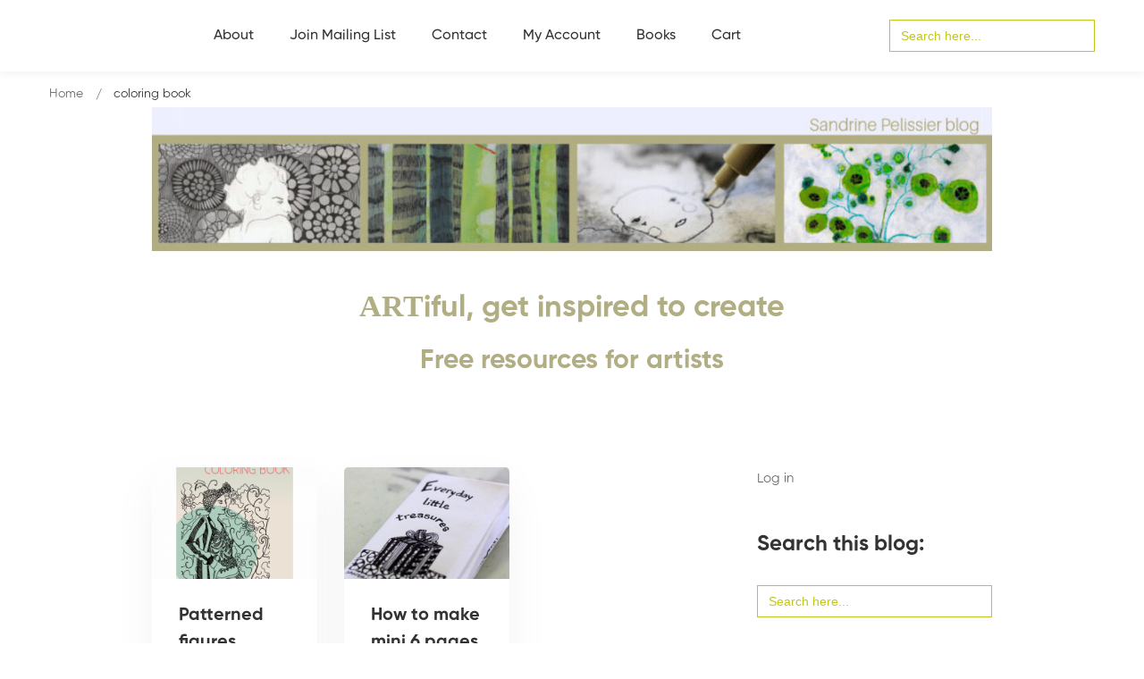

--- FILE ---
content_type: text/html; charset=utf-8
request_url: https://www.google.com/recaptcha/api2/anchor?ar=1&k=6Lc-Q4AUAAAAAMs77W2tAG3qVUoVQy--L4PL4ygj&co=aHR0cHM6Ly9wYWludGluZ2RlbW9zLmNvbTo0NDM.&hl=en&v=PoyoqOPhxBO7pBk68S4YbpHZ&size=invisible&anchor-ms=20000&execute-ms=30000&cb=rneaibie9g5m
body_size: 49003
content:
<!DOCTYPE HTML><html dir="ltr" lang="en"><head><meta http-equiv="Content-Type" content="text/html; charset=UTF-8">
<meta http-equiv="X-UA-Compatible" content="IE=edge">
<title>reCAPTCHA</title>
<style type="text/css">
/* cyrillic-ext */
@font-face {
  font-family: 'Roboto';
  font-style: normal;
  font-weight: 400;
  font-stretch: 100%;
  src: url(//fonts.gstatic.com/s/roboto/v48/KFO7CnqEu92Fr1ME7kSn66aGLdTylUAMa3GUBHMdazTgWw.woff2) format('woff2');
  unicode-range: U+0460-052F, U+1C80-1C8A, U+20B4, U+2DE0-2DFF, U+A640-A69F, U+FE2E-FE2F;
}
/* cyrillic */
@font-face {
  font-family: 'Roboto';
  font-style: normal;
  font-weight: 400;
  font-stretch: 100%;
  src: url(//fonts.gstatic.com/s/roboto/v48/KFO7CnqEu92Fr1ME7kSn66aGLdTylUAMa3iUBHMdazTgWw.woff2) format('woff2');
  unicode-range: U+0301, U+0400-045F, U+0490-0491, U+04B0-04B1, U+2116;
}
/* greek-ext */
@font-face {
  font-family: 'Roboto';
  font-style: normal;
  font-weight: 400;
  font-stretch: 100%;
  src: url(//fonts.gstatic.com/s/roboto/v48/KFO7CnqEu92Fr1ME7kSn66aGLdTylUAMa3CUBHMdazTgWw.woff2) format('woff2');
  unicode-range: U+1F00-1FFF;
}
/* greek */
@font-face {
  font-family: 'Roboto';
  font-style: normal;
  font-weight: 400;
  font-stretch: 100%;
  src: url(//fonts.gstatic.com/s/roboto/v48/KFO7CnqEu92Fr1ME7kSn66aGLdTylUAMa3-UBHMdazTgWw.woff2) format('woff2');
  unicode-range: U+0370-0377, U+037A-037F, U+0384-038A, U+038C, U+038E-03A1, U+03A3-03FF;
}
/* math */
@font-face {
  font-family: 'Roboto';
  font-style: normal;
  font-weight: 400;
  font-stretch: 100%;
  src: url(//fonts.gstatic.com/s/roboto/v48/KFO7CnqEu92Fr1ME7kSn66aGLdTylUAMawCUBHMdazTgWw.woff2) format('woff2');
  unicode-range: U+0302-0303, U+0305, U+0307-0308, U+0310, U+0312, U+0315, U+031A, U+0326-0327, U+032C, U+032F-0330, U+0332-0333, U+0338, U+033A, U+0346, U+034D, U+0391-03A1, U+03A3-03A9, U+03B1-03C9, U+03D1, U+03D5-03D6, U+03F0-03F1, U+03F4-03F5, U+2016-2017, U+2034-2038, U+203C, U+2040, U+2043, U+2047, U+2050, U+2057, U+205F, U+2070-2071, U+2074-208E, U+2090-209C, U+20D0-20DC, U+20E1, U+20E5-20EF, U+2100-2112, U+2114-2115, U+2117-2121, U+2123-214F, U+2190, U+2192, U+2194-21AE, U+21B0-21E5, U+21F1-21F2, U+21F4-2211, U+2213-2214, U+2216-22FF, U+2308-230B, U+2310, U+2319, U+231C-2321, U+2336-237A, U+237C, U+2395, U+239B-23B7, U+23D0, U+23DC-23E1, U+2474-2475, U+25AF, U+25B3, U+25B7, U+25BD, U+25C1, U+25CA, U+25CC, U+25FB, U+266D-266F, U+27C0-27FF, U+2900-2AFF, U+2B0E-2B11, U+2B30-2B4C, U+2BFE, U+3030, U+FF5B, U+FF5D, U+1D400-1D7FF, U+1EE00-1EEFF;
}
/* symbols */
@font-face {
  font-family: 'Roboto';
  font-style: normal;
  font-weight: 400;
  font-stretch: 100%;
  src: url(//fonts.gstatic.com/s/roboto/v48/KFO7CnqEu92Fr1ME7kSn66aGLdTylUAMaxKUBHMdazTgWw.woff2) format('woff2');
  unicode-range: U+0001-000C, U+000E-001F, U+007F-009F, U+20DD-20E0, U+20E2-20E4, U+2150-218F, U+2190, U+2192, U+2194-2199, U+21AF, U+21E6-21F0, U+21F3, U+2218-2219, U+2299, U+22C4-22C6, U+2300-243F, U+2440-244A, U+2460-24FF, U+25A0-27BF, U+2800-28FF, U+2921-2922, U+2981, U+29BF, U+29EB, U+2B00-2BFF, U+4DC0-4DFF, U+FFF9-FFFB, U+10140-1018E, U+10190-1019C, U+101A0, U+101D0-101FD, U+102E0-102FB, U+10E60-10E7E, U+1D2C0-1D2D3, U+1D2E0-1D37F, U+1F000-1F0FF, U+1F100-1F1AD, U+1F1E6-1F1FF, U+1F30D-1F30F, U+1F315, U+1F31C, U+1F31E, U+1F320-1F32C, U+1F336, U+1F378, U+1F37D, U+1F382, U+1F393-1F39F, U+1F3A7-1F3A8, U+1F3AC-1F3AF, U+1F3C2, U+1F3C4-1F3C6, U+1F3CA-1F3CE, U+1F3D4-1F3E0, U+1F3ED, U+1F3F1-1F3F3, U+1F3F5-1F3F7, U+1F408, U+1F415, U+1F41F, U+1F426, U+1F43F, U+1F441-1F442, U+1F444, U+1F446-1F449, U+1F44C-1F44E, U+1F453, U+1F46A, U+1F47D, U+1F4A3, U+1F4B0, U+1F4B3, U+1F4B9, U+1F4BB, U+1F4BF, U+1F4C8-1F4CB, U+1F4D6, U+1F4DA, U+1F4DF, U+1F4E3-1F4E6, U+1F4EA-1F4ED, U+1F4F7, U+1F4F9-1F4FB, U+1F4FD-1F4FE, U+1F503, U+1F507-1F50B, U+1F50D, U+1F512-1F513, U+1F53E-1F54A, U+1F54F-1F5FA, U+1F610, U+1F650-1F67F, U+1F687, U+1F68D, U+1F691, U+1F694, U+1F698, U+1F6AD, U+1F6B2, U+1F6B9-1F6BA, U+1F6BC, U+1F6C6-1F6CF, U+1F6D3-1F6D7, U+1F6E0-1F6EA, U+1F6F0-1F6F3, U+1F6F7-1F6FC, U+1F700-1F7FF, U+1F800-1F80B, U+1F810-1F847, U+1F850-1F859, U+1F860-1F887, U+1F890-1F8AD, U+1F8B0-1F8BB, U+1F8C0-1F8C1, U+1F900-1F90B, U+1F93B, U+1F946, U+1F984, U+1F996, U+1F9E9, U+1FA00-1FA6F, U+1FA70-1FA7C, U+1FA80-1FA89, U+1FA8F-1FAC6, U+1FACE-1FADC, U+1FADF-1FAE9, U+1FAF0-1FAF8, U+1FB00-1FBFF;
}
/* vietnamese */
@font-face {
  font-family: 'Roboto';
  font-style: normal;
  font-weight: 400;
  font-stretch: 100%;
  src: url(//fonts.gstatic.com/s/roboto/v48/KFO7CnqEu92Fr1ME7kSn66aGLdTylUAMa3OUBHMdazTgWw.woff2) format('woff2');
  unicode-range: U+0102-0103, U+0110-0111, U+0128-0129, U+0168-0169, U+01A0-01A1, U+01AF-01B0, U+0300-0301, U+0303-0304, U+0308-0309, U+0323, U+0329, U+1EA0-1EF9, U+20AB;
}
/* latin-ext */
@font-face {
  font-family: 'Roboto';
  font-style: normal;
  font-weight: 400;
  font-stretch: 100%;
  src: url(//fonts.gstatic.com/s/roboto/v48/KFO7CnqEu92Fr1ME7kSn66aGLdTylUAMa3KUBHMdazTgWw.woff2) format('woff2');
  unicode-range: U+0100-02BA, U+02BD-02C5, U+02C7-02CC, U+02CE-02D7, U+02DD-02FF, U+0304, U+0308, U+0329, U+1D00-1DBF, U+1E00-1E9F, U+1EF2-1EFF, U+2020, U+20A0-20AB, U+20AD-20C0, U+2113, U+2C60-2C7F, U+A720-A7FF;
}
/* latin */
@font-face {
  font-family: 'Roboto';
  font-style: normal;
  font-weight: 400;
  font-stretch: 100%;
  src: url(//fonts.gstatic.com/s/roboto/v48/KFO7CnqEu92Fr1ME7kSn66aGLdTylUAMa3yUBHMdazQ.woff2) format('woff2');
  unicode-range: U+0000-00FF, U+0131, U+0152-0153, U+02BB-02BC, U+02C6, U+02DA, U+02DC, U+0304, U+0308, U+0329, U+2000-206F, U+20AC, U+2122, U+2191, U+2193, U+2212, U+2215, U+FEFF, U+FFFD;
}
/* cyrillic-ext */
@font-face {
  font-family: 'Roboto';
  font-style: normal;
  font-weight: 500;
  font-stretch: 100%;
  src: url(//fonts.gstatic.com/s/roboto/v48/KFO7CnqEu92Fr1ME7kSn66aGLdTylUAMa3GUBHMdazTgWw.woff2) format('woff2');
  unicode-range: U+0460-052F, U+1C80-1C8A, U+20B4, U+2DE0-2DFF, U+A640-A69F, U+FE2E-FE2F;
}
/* cyrillic */
@font-face {
  font-family: 'Roboto';
  font-style: normal;
  font-weight: 500;
  font-stretch: 100%;
  src: url(//fonts.gstatic.com/s/roboto/v48/KFO7CnqEu92Fr1ME7kSn66aGLdTylUAMa3iUBHMdazTgWw.woff2) format('woff2');
  unicode-range: U+0301, U+0400-045F, U+0490-0491, U+04B0-04B1, U+2116;
}
/* greek-ext */
@font-face {
  font-family: 'Roboto';
  font-style: normal;
  font-weight: 500;
  font-stretch: 100%;
  src: url(//fonts.gstatic.com/s/roboto/v48/KFO7CnqEu92Fr1ME7kSn66aGLdTylUAMa3CUBHMdazTgWw.woff2) format('woff2');
  unicode-range: U+1F00-1FFF;
}
/* greek */
@font-face {
  font-family: 'Roboto';
  font-style: normal;
  font-weight: 500;
  font-stretch: 100%;
  src: url(//fonts.gstatic.com/s/roboto/v48/KFO7CnqEu92Fr1ME7kSn66aGLdTylUAMa3-UBHMdazTgWw.woff2) format('woff2');
  unicode-range: U+0370-0377, U+037A-037F, U+0384-038A, U+038C, U+038E-03A1, U+03A3-03FF;
}
/* math */
@font-face {
  font-family: 'Roboto';
  font-style: normal;
  font-weight: 500;
  font-stretch: 100%;
  src: url(//fonts.gstatic.com/s/roboto/v48/KFO7CnqEu92Fr1ME7kSn66aGLdTylUAMawCUBHMdazTgWw.woff2) format('woff2');
  unicode-range: U+0302-0303, U+0305, U+0307-0308, U+0310, U+0312, U+0315, U+031A, U+0326-0327, U+032C, U+032F-0330, U+0332-0333, U+0338, U+033A, U+0346, U+034D, U+0391-03A1, U+03A3-03A9, U+03B1-03C9, U+03D1, U+03D5-03D6, U+03F0-03F1, U+03F4-03F5, U+2016-2017, U+2034-2038, U+203C, U+2040, U+2043, U+2047, U+2050, U+2057, U+205F, U+2070-2071, U+2074-208E, U+2090-209C, U+20D0-20DC, U+20E1, U+20E5-20EF, U+2100-2112, U+2114-2115, U+2117-2121, U+2123-214F, U+2190, U+2192, U+2194-21AE, U+21B0-21E5, U+21F1-21F2, U+21F4-2211, U+2213-2214, U+2216-22FF, U+2308-230B, U+2310, U+2319, U+231C-2321, U+2336-237A, U+237C, U+2395, U+239B-23B7, U+23D0, U+23DC-23E1, U+2474-2475, U+25AF, U+25B3, U+25B7, U+25BD, U+25C1, U+25CA, U+25CC, U+25FB, U+266D-266F, U+27C0-27FF, U+2900-2AFF, U+2B0E-2B11, U+2B30-2B4C, U+2BFE, U+3030, U+FF5B, U+FF5D, U+1D400-1D7FF, U+1EE00-1EEFF;
}
/* symbols */
@font-face {
  font-family: 'Roboto';
  font-style: normal;
  font-weight: 500;
  font-stretch: 100%;
  src: url(//fonts.gstatic.com/s/roboto/v48/KFO7CnqEu92Fr1ME7kSn66aGLdTylUAMaxKUBHMdazTgWw.woff2) format('woff2');
  unicode-range: U+0001-000C, U+000E-001F, U+007F-009F, U+20DD-20E0, U+20E2-20E4, U+2150-218F, U+2190, U+2192, U+2194-2199, U+21AF, U+21E6-21F0, U+21F3, U+2218-2219, U+2299, U+22C4-22C6, U+2300-243F, U+2440-244A, U+2460-24FF, U+25A0-27BF, U+2800-28FF, U+2921-2922, U+2981, U+29BF, U+29EB, U+2B00-2BFF, U+4DC0-4DFF, U+FFF9-FFFB, U+10140-1018E, U+10190-1019C, U+101A0, U+101D0-101FD, U+102E0-102FB, U+10E60-10E7E, U+1D2C0-1D2D3, U+1D2E0-1D37F, U+1F000-1F0FF, U+1F100-1F1AD, U+1F1E6-1F1FF, U+1F30D-1F30F, U+1F315, U+1F31C, U+1F31E, U+1F320-1F32C, U+1F336, U+1F378, U+1F37D, U+1F382, U+1F393-1F39F, U+1F3A7-1F3A8, U+1F3AC-1F3AF, U+1F3C2, U+1F3C4-1F3C6, U+1F3CA-1F3CE, U+1F3D4-1F3E0, U+1F3ED, U+1F3F1-1F3F3, U+1F3F5-1F3F7, U+1F408, U+1F415, U+1F41F, U+1F426, U+1F43F, U+1F441-1F442, U+1F444, U+1F446-1F449, U+1F44C-1F44E, U+1F453, U+1F46A, U+1F47D, U+1F4A3, U+1F4B0, U+1F4B3, U+1F4B9, U+1F4BB, U+1F4BF, U+1F4C8-1F4CB, U+1F4D6, U+1F4DA, U+1F4DF, U+1F4E3-1F4E6, U+1F4EA-1F4ED, U+1F4F7, U+1F4F9-1F4FB, U+1F4FD-1F4FE, U+1F503, U+1F507-1F50B, U+1F50D, U+1F512-1F513, U+1F53E-1F54A, U+1F54F-1F5FA, U+1F610, U+1F650-1F67F, U+1F687, U+1F68D, U+1F691, U+1F694, U+1F698, U+1F6AD, U+1F6B2, U+1F6B9-1F6BA, U+1F6BC, U+1F6C6-1F6CF, U+1F6D3-1F6D7, U+1F6E0-1F6EA, U+1F6F0-1F6F3, U+1F6F7-1F6FC, U+1F700-1F7FF, U+1F800-1F80B, U+1F810-1F847, U+1F850-1F859, U+1F860-1F887, U+1F890-1F8AD, U+1F8B0-1F8BB, U+1F8C0-1F8C1, U+1F900-1F90B, U+1F93B, U+1F946, U+1F984, U+1F996, U+1F9E9, U+1FA00-1FA6F, U+1FA70-1FA7C, U+1FA80-1FA89, U+1FA8F-1FAC6, U+1FACE-1FADC, U+1FADF-1FAE9, U+1FAF0-1FAF8, U+1FB00-1FBFF;
}
/* vietnamese */
@font-face {
  font-family: 'Roboto';
  font-style: normal;
  font-weight: 500;
  font-stretch: 100%;
  src: url(//fonts.gstatic.com/s/roboto/v48/KFO7CnqEu92Fr1ME7kSn66aGLdTylUAMa3OUBHMdazTgWw.woff2) format('woff2');
  unicode-range: U+0102-0103, U+0110-0111, U+0128-0129, U+0168-0169, U+01A0-01A1, U+01AF-01B0, U+0300-0301, U+0303-0304, U+0308-0309, U+0323, U+0329, U+1EA0-1EF9, U+20AB;
}
/* latin-ext */
@font-face {
  font-family: 'Roboto';
  font-style: normal;
  font-weight: 500;
  font-stretch: 100%;
  src: url(//fonts.gstatic.com/s/roboto/v48/KFO7CnqEu92Fr1ME7kSn66aGLdTylUAMa3KUBHMdazTgWw.woff2) format('woff2');
  unicode-range: U+0100-02BA, U+02BD-02C5, U+02C7-02CC, U+02CE-02D7, U+02DD-02FF, U+0304, U+0308, U+0329, U+1D00-1DBF, U+1E00-1E9F, U+1EF2-1EFF, U+2020, U+20A0-20AB, U+20AD-20C0, U+2113, U+2C60-2C7F, U+A720-A7FF;
}
/* latin */
@font-face {
  font-family: 'Roboto';
  font-style: normal;
  font-weight: 500;
  font-stretch: 100%;
  src: url(//fonts.gstatic.com/s/roboto/v48/KFO7CnqEu92Fr1ME7kSn66aGLdTylUAMa3yUBHMdazQ.woff2) format('woff2');
  unicode-range: U+0000-00FF, U+0131, U+0152-0153, U+02BB-02BC, U+02C6, U+02DA, U+02DC, U+0304, U+0308, U+0329, U+2000-206F, U+20AC, U+2122, U+2191, U+2193, U+2212, U+2215, U+FEFF, U+FFFD;
}
/* cyrillic-ext */
@font-face {
  font-family: 'Roboto';
  font-style: normal;
  font-weight: 900;
  font-stretch: 100%;
  src: url(//fonts.gstatic.com/s/roboto/v48/KFO7CnqEu92Fr1ME7kSn66aGLdTylUAMa3GUBHMdazTgWw.woff2) format('woff2');
  unicode-range: U+0460-052F, U+1C80-1C8A, U+20B4, U+2DE0-2DFF, U+A640-A69F, U+FE2E-FE2F;
}
/* cyrillic */
@font-face {
  font-family: 'Roboto';
  font-style: normal;
  font-weight: 900;
  font-stretch: 100%;
  src: url(//fonts.gstatic.com/s/roboto/v48/KFO7CnqEu92Fr1ME7kSn66aGLdTylUAMa3iUBHMdazTgWw.woff2) format('woff2');
  unicode-range: U+0301, U+0400-045F, U+0490-0491, U+04B0-04B1, U+2116;
}
/* greek-ext */
@font-face {
  font-family: 'Roboto';
  font-style: normal;
  font-weight: 900;
  font-stretch: 100%;
  src: url(//fonts.gstatic.com/s/roboto/v48/KFO7CnqEu92Fr1ME7kSn66aGLdTylUAMa3CUBHMdazTgWw.woff2) format('woff2');
  unicode-range: U+1F00-1FFF;
}
/* greek */
@font-face {
  font-family: 'Roboto';
  font-style: normal;
  font-weight: 900;
  font-stretch: 100%;
  src: url(//fonts.gstatic.com/s/roboto/v48/KFO7CnqEu92Fr1ME7kSn66aGLdTylUAMa3-UBHMdazTgWw.woff2) format('woff2');
  unicode-range: U+0370-0377, U+037A-037F, U+0384-038A, U+038C, U+038E-03A1, U+03A3-03FF;
}
/* math */
@font-face {
  font-family: 'Roboto';
  font-style: normal;
  font-weight: 900;
  font-stretch: 100%;
  src: url(//fonts.gstatic.com/s/roboto/v48/KFO7CnqEu92Fr1ME7kSn66aGLdTylUAMawCUBHMdazTgWw.woff2) format('woff2');
  unicode-range: U+0302-0303, U+0305, U+0307-0308, U+0310, U+0312, U+0315, U+031A, U+0326-0327, U+032C, U+032F-0330, U+0332-0333, U+0338, U+033A, U+0346, U+034D, U+0391-03A1, U+03A3-03A9, U+03B1-03C9, U+03D1, U+03D5-03D6, U+03F0-03F1, U+03F4-03F5, U+2016-2017, U+2034-2038, U+203C, U+2040, U+2043, U+2047, U+2050, U+2057, U+205F, U+2070-2071, U+2074-208E, U+2090-209C, U+20D0-20DC, U+20E1, U+20E5-20EF, U+2100-2112, U+2114-2115, U+2117-2121, U+2123-214F, U+2190, U+2192, U+2194-21AE, U+21B0-21E5, U+21F1-21F2, U+21F4-2211, U+2213-2214, U+2216-22FF, U+2308-230B, U+2310, U+2319, U+231C-2321, U+2336-237A, U+237C, U+2395, U+239B-23B7, U+23D0, U+23DC-23E1, U+2474-2475, U+25AF, U+25B3, U+25B7, U+25BD, U+25C1, U+25CA, U+25CC, U+25FB, U+266D-266F, U+27C0-27FF, U+2900-2AFF, U+2B0E-2B11, U+2B30-2B4C, U+2BFE, U+3030, U+FF5B, U+FF5D, U+1D400-1D7FF, U+1EE00-1EEFF;
}
/* symbols */
@font-face {
  font-family: 'Roboto';
  font-style: normal;
  font-weight: 900;
  font-stretch: 100%;
  src: url(//fonts.gstatic.com/s/roboto/v48/KFO7CnqEu92Fr1ME7kSn66aGLdTylUAMaxKUBHMdazTgWw.woff2) format('woff2');
  unicode-range: U+0001-000C, U+000E-001F, U+007F-009F, U+20DD-20E0, U+20E2-20E4, U+2150-218F, U+2190, U+2192, U+2194-2199, U+21AF, U+21E6-21F0, U+21F3, U+2218-2219, U+2299, U+22C4-22C6, U+2300-243F, U+2440-244A, U+2460-24FF, U+25A0-27BF, U+2800-28FF, U+2921-2922, U+2981, U+29BF, U+29EB, U+2B00-2BFF, U+4DC0-4DFF, U+FFF9-FFFB, U+10140-1018E, U+10190-1019C, U+101A0, U+101D0-101FD, U+102E0-102FB, U+10E60-10E7E, U+1D2C0-1D2D3, U+1D2E0-1D37F, U+1F000-1F0FF, U+1F100-1F1AD, U+1F1E6-1F1FF, U+1F30D-1F30F, U+1F315, U+1F31C, U+1F31E, U+1F320-1F32C, U+1F336, U+1F378, U+1F37D, U+1F382, U+1F393-1F39F, U+1F3A7-1F3A8, U+1F3AC-1F3AF, U+1F3C2, U+1F3C4-1F3C6, U+1F3CA-1F3CE, U+1F3D4-1F3E0, U+1F3ED, U+1F3F1-1F3F3, U+1F3F5-1F3F7, U+1F408, U+1F415, U+1F41F, U+1F426, U+1F43F, U+1F441-1F442, U+1F444, U+1F446-1F449, U+1F44C-1F44E, U+1F453, U+1F46A, U+1F47D, U+1F4A3, U+1F4B0, U+1F4B3, U+1F4B9, U+1F4BB, U+1F4BF, U+1F4C8-1F4CB, U+1F4D6, U+1F4DA, U+1F4DF, U+1F4E3-1F4E6, U+1F4EA-1F4ED, U+1F4F7, U+1F4F9-1F4FB, U+1F4FD-1F4FE, U+1F503, U+1F507-1F50B, U+1F50D, U+1F512-1F513, U+1F53E-1F54A, U+1F54F-1F5FA, U+1F610, U+1F650-1F67F, U+1F687, U+1F68D, U+1F691, U+1F694, U+1F698, U+1F6AD, U+1F6B2, U+1F6B9-1F6BA, U+1F6BC, U+1F6C6-1F6CF, U+1F6D3-1F6D7, U+1F6E0-1F6EA, U+1F6F0-1F6F3, U+1F6F7-1F6FC, U+1F700-1F7FF, U+1F800-1F80B, U+1F810-1F847, U+1F850-1F859, U+1F860-1F887, U+1F890-1F8AD, U+1F8B0-1F8BB, U+1F8C0-1F8C1, U+1F900-1F90B, U+1F93B, U+1F946, U+1F984, U+1F996, U+1F9E9, U+1FA00-1FA6F, U+1FA70-1FA7C, U+1FA80-1FA89, U+1FA8F-1FAC6, U+1FACE-1FADC, U+1FADF-1FAE9, U+1FAF0-1FAF8, U+1FB00-1FBFF;
}
/* vietnamese */
@font-face {
  font-family: 'Roboto';
  font-style: normal;
  font-weight: 900;
  font-stretch: 100%;
  src: url(//fonts.gstatic.com/s/roboto/v48/KFO7CnqEu92Fr1ME7kSn66aGLdTylUAMa3OUBHMdazTgWw.woff2) format('woff2');
  unicode-range: U+0102-0103, U+0110-0111, U+0128-0129, U+0168-0169, U+01A0-01A1, U+01AF-01B0, U+0300-0301, U+0303-0304, U+0308-0309, U+0323, U+0329, U+1EA0-1EF9, U+20AB;
}
/* latin-ext */
@font-face {
  font-family: 'Roboto';
  font-style: normal;
  font-weight: 900;
  font-stretch: 100%;
  src: url(//fonts.gstatic.com/s/roboto/v48/KFO7CnqEu92Fr1ME7kSn66aGLdTylUAMa3KUBHMdazTgWw.woff2) format('woff2');
  unicode-range: U+0100-02BA, U+02BD-02C5, U+02C7-02CC, U+02CE-02D7, U+02DD-02FF, U+0304, U+0308, U+0329, U+1D00-1DBF, U+1E00-1E9F, U+1EF2-1EFF, U+2020, U+20A0-20AB, U+20AD-20C0, U+2113, U+2C60-2C7F, U+A720-A7FF;
}
/* latin */
@font-face {
  font-family: 'Roboto';
  font-style: normal;
  font-weight: 900;
  font-stretch: 100%;
  src: url(//fonts.gstatic.com/s/roboto/v48/KFO7CnqEu92Fr1ME7kSn66aGLdTylUAMa3yUBHMdazQ.woff2) format('woff2');
  unicode-range: U+0000-00FF, U+0131, U+0152-0153, U+02BB-02BC, U+02C6, U+02DA, U+02DC, U+0304, U+0308, U+0329, U+2000-206F, U+20AC, U+2122, U+2191, U+2193, U+2212, U+2215, U+FEFF, U+FFFD;
}

</style>
<link rel="stylesheet" type="text/css" href="https://www.gstatic.com/recaptcha/releases/PoyoqOPhxBO7pBk68S4YbpHZ/styles__ltr.css">
<script nonce="4TEo8rI_dVxJRKC2MDmKdA" type="text/javascript">window['__recaptcha_api'] = 'https://www.google.com/recaptcha/api2/';</script>
<script type="text/javascript" src="https://www.gstatic.com/recaptcha/releases/PoyoqOPhxBO7pBk68S4YbpHZ/recaptcha__en.js" nonce="4TEo8rI_dVxJRKC2MDmKdA">
      
    </script></head>
<body><div id="rc-anchor-alert" class="rc-anchor-alert"></div>
<input type="hidden" id="recaptcha-token" value="[base64]">
<script type="text/javascript" nonce="4TEo8rI_dVxJRKC2MDmKdA">
      recaptcha.anchor.Main.init("[\x22ainput\x22,[\x22bgdata\x22,\x22\x22,\[base64]/[base64]/[base64]/bmV3IHJbeF0oY1swXSk6RT09Mj9uZXcgclt4XShjWzBdLGNbMV0pOkU9PTM/bmV3IHJbeF0oY1swXSxjWzFdLGNbMl0pOkU9PTQ/[base64]/[base64]/[base64]/[base64]/[base64]/[base64]/[base64]/[base64]\x22,\[base64]\\u003d\\u003d\x22,\x22wqvDrMKYwpPDnsKDbyk0woB/P8OwwoPDjsKaEsKEHsKGw5hPw5lFwo7DqkXCr8KNOX4WTEPDuWvCrm4+Z3VHRnfDthTDv1zDsMOxRgYJYMKZwqfDmnvDiBHDr8KQwq7Cs8O4wrhXw59OAWrDtGXCoSDDsQfDmRnCi8O8OMKiWcK2w6bDtGkOXGDCqcOnwoRuw6tXbyfCvxYFHQZFw7t/Fy5Fw4ouw5jDnsOJwod6WMKVwqtjHVxfQFTDrMKMFcOlRMOtYQ93wqBnKcKNTkVpwrgYw6g1w7TDr8OWwqcyYCXDtMKQw4TDmDlAH1tMccKFN3fDoMKMwqZ3YsKGXUEJGsO2UsOewo0ZKHw5WsO8XnzDjD7CmMKKw6XCvcOndMObwogQw7fDn8KVBC/[base64]/Cjg9LwqYhwpXCk1jDlz1Uw6RKwoTCiVDCjsKxV8KKwqjCiDRAwpPDsE5uTMKjbE43w7NIw5Qtw7RBwr9kQcOxKMObbsOWbcOdIMOAw6XDu13CoFjCg8KtwpnDqcKBW3rDhCEowonCjMOtwp3Cl8KLMgF2wo5Qwo7DvzovEcOfw4jCqzsLwpxYw4MqRcOAwo/Dsmg0TlVPEcKsPcOowpESAsO0embDksKEHsOBD8OHwogMUsOoWsKHw5pHRDbCvSnDvCd4w4VTY0rDr8KdacKAwooJUcKAWsKJHEbCucOASsKXw7PCoMKzJk9ywoFJwqfDkmlUwrzDhCZNwp/CvsKAHXFVIyMIdcO1DGvCrR55UiNeBzTDrBHCq8OnPX85w45nIsORLcKjZcO3woJNwpXDulFkPhrCtCRLTTVtw4ZLYwzCuMO1IEHCiHNHwrkhMyAFw43DpcOCw6fCqMOew51Xw4bCjghJwpvDj8O2w5fClMOBSTZZBMOgfwvCgcKdXcOpLifCkj4uw6/CtMOqw57Dh8Kww5IVcsO9IiHDqsONw5s1w6XDkynDqsOPeMO5P8ONUMKcQUt1w4JWC8OPPXHDmsO6RCLCvkTDhS4/[base64]/DqmnCi3LCtiTDu0lYwpnDhMKuw589J8OBw4/[base64]/w6jCliQDw53CssKCwq3DqEwUwpVDwrMKH8K5w6fDrz/DjXPCo8OAU8K6w7HDrMKtJsO6wrLDhcOYwpo7wrtpdVPDvcKlPyFswqTCksONwqrDnMKOwpsTwoHDlcOHwrAvw6/CscKrwpvDosO0NDkOUCfDp8KvG8KOWBHDqBkbcl/CtSc0w5rCrgXClMOMw5gDwocBPGh7fMOhw740AUd2worCpRYHwo7DhsKTWgZxw6Abwo3DvcKSMsO6w6/Dsk8hw53CmsObBHHCqsKUw5bCvigvKUlSw7xODsOWcivCv2LDiMKqKsKILcO6wqLDgQfCj8OoNMKTwpPDm8K6DcOFwpRew5XDjg1HX8KhwrZuJSnCv2HDnMKgwrHDvMOrw5M0wo/CtX89JcOqw6F/[base64]/[base64]/[base64]/NzXCmHHCkBRJwq00w6t2w6ZJTn3DisKNwqkUEzA5bQkFJEc2bsOwX18/w5V/wqjCl8KowoE/GHFEwr4RIioowozDh8OxekzCj1QnSMKkUVhOU8O9w5PDicOswq04CsKhWAE7Q8KHJcOYwqxgDcKOUT/DvsKwwpzDsMK9CcOvTXPDnMKOw6XDvB7DkcKTwqB0w6Y4w5zDn8OOw5ZKOnUqGsKyw5ckw6rCgjwhwrYFF8O4w7sNwr0vDsO6DcK/w4PDosK2McKJwrAiw73Dp8KrERYHEcKoLzHDjMOLwoRmw6JEwpYQwpDDv8O4fsOVw6LCksKZwogVYk/DpMKaw6TCi8KRRC5dw57DnsK+DUTClMOnwp/DkMO8w6PCt8Oow5g3w4DCrcKuTcOtJcO+HxXDsX3ChMKnZgHCiMOQw4nDj8KtD0E3KX1Ew5NywroPw6JNwopzLHPChHLDvhzChUULbcOJVggiwowNwr/CgyrCj8OUwqx8CMKbaT7CmT/CqcKfW37CqE3ClzseacOTRn8IWnzDvsOfw502wr4yE8Oew43Cn0DCn8OWwpsfwoXCqCXDnT09MRTCsg1JDsKJa8OlPsOuWsOCA8Oxcn3DksKeN8OWw5/DssKye8Kew4NgW1bCl3HCkj7CrMO7wqhcd2HDgS7DnX4owrdmw7lAw7FQbmUOwrAyNMOlw4hTwrFROl7Ci8Obw4nDrsOVwpk0YCzDmE82PsOIZsObw5MRwpLCocOfZcKbw5DCtn7CuzXDv3vCmHfCs8OQLGbCnhxpJifCvcO1wq3CoMOmwo/[base64]/CncO0w5zDucKxUsOQSVlHw7cSwpZJwocfw5vDkcOdVTDCt8KDRknChS7DsFvDo8KCwo/CnMO+DMKfVcKIwp9oHMOLO8KVw7ssZHDDsmXDm8Ofwo3DhUFDPsKow4NEfHETZhcnwqzCrRLClXEOK1vDrm/CrMKuw4jDu8O1w6TCtGhHwq7Dpn3CtsOKw7DDriZHw5hgCsOnw43Cr2EMwp3DtsKmw6dowoXDimfDtnvDmkTCtsOkwq3DgArDhMOTf8O6Ag/[base64]/CtSDCgsK9wr/Cg8KlO0fDln5/VcOtwqvCgkN3VSteb0tkb8Ogwop5IjAUGFJMwoMow54vwr1rD8KAw4gZIsOKwocGwqfDoMO5RX8PNkHCvXhawqTCucKAMDkpwop4c8Kew6jCuUrCrWUkw4M/EcO6HMKQKyzDui7DscOkwpLDqMKYchl8WXFEwpJHw4oNw5DDj8O5CU/CgcKGw51RFxVjw6Jqw4bCg8Olw6QoRMOywpDDuWPDvGptNsOZwohIKcKbQWnDrcKvwqhWwofCnsKaQB7Dh8O2wpkbw4waw4bCnyECTMK1KB5PaEfCtsKzBwECwrnDk8KgPMOIwoTCnHAJXsKwW8KmwqTClHgqck7CpQZcasKeGcOsw71/[base64]/CiD0+ZUQzAUtLwoLCv8OJwq9ECcKcRsOTwqXDly3CtcKYwqtxEcKmdVJ+w4kDw40HN8OCNy07w7UjFMKoQcOYah7CpEZ2VcKrA1bDsztqBsOrZsOBw4BTCMOQScOjcsOpw4QqXig8bifChFPClhPCkyNzAHPDvsO2wpXDgMOZJAzCgz/[base64]/CiMK+IgUtGwrDm8OVw4pkEC8Tw641wrDDqMKtW8OCw71lw6XDtATDgsKPw5jCusOmAcKeA8Okw4bDt8O+Q8OkXMO1wrLDoGHDt37ClEJJTAzDicOawpHDsg7CrMOxwqJFw7HCnUQ8wofDvBkTI8KLbULCql/DgXPDhzDCo8Kkw7AQesKqfcO9PsKrM8KYwoLCgsKJw4oaw5Zhw6A8UHnCmlHDv8KKb8O6w6cIw7bDgVvDiMOcXTZqMcKRNcOveHzDtcKcBRgAacOgwrR3T27DpEcUwowwJMOtCXAywpzDmRXDlcKmwoRWJ8OJwrLCgXYUwp1/UMO6LDHCnl7Ch2IFcTXCq8Ofw7jDsCE5ZyU+HMKLwrYFwqtHw7DCrGVoBV7Cp0LDvcKUYnXCt8OQwrsqw55RwoYrw5hRXsKcSlpdd8K/wpfCvXI5w67DgsOqwplMSsKLKsOrw6wMwq7CtBPDgsKJw5XCmsKDwrNjw5LCtMKafxkNw6LCv8KCw4cBbMO8TAE/wps9S0zDosKRw6xNesK5bytTwqDCkE5jemVlBsOOw6fDvFtFw5MCfcKsO8OkwpjDhk/Cpi3CncO9fsOzShHCl8KbwqzCgmNdwpUXw4EHLMKOwrU/UzHClxgmch9wSsKJwpXCpDp2cFYfwrTCh8Klf8OzwobDh1HDlmLCqsOmwoAiZjFVw4M4EsOxE8KMwo3CtUhsIsK5w4JFMsOuwq/DhznDk1/CvWs/dcOBw601wqJYwrpMY1fCq8KxDHosMMKUU3wgwo0MD3zCucKvwrEUesOMwoUbwo/[base64]/w6FlQHLDmi3CvMKnB1VIBcOUa8KcwprCuXNBw7fCjD7DhQPDncOcw54HWWLCmMK2QTt1wqIZwqMzw7DClcKlTwVkwojClsKUw7IQZSfDhcKzw7LCqkRhw6nDksKwNiBPJsOuDsOPwp/DtT3Do8O6wqTChMOYM8OZQ8KDLsOEwpnCqUrDr1VawojDsWF5OXdSwpU/T0M5wq7CgmTDnMKOI8ObfcO5WcOtwoHCgMKTfsOawo7Cn8O/YcOCw5vDmMK9AzTCkSrDrVrDuChkUCUVwozDiw/CkMOOwqTCk8OWwqxJGMKmwplIEz51wqdXw7kNwrHDkQBNwpDCrwRSQ8Kmwp3ChMKhQ2rDlcOEFsOMJ8KzFgp7am3CiMOvdMKJwoVFw73ClwMSw7sew53CgMOBTFhPdh8bwrnDrlrCoj7CqUnDoMKHBsOkwrLCszXCj8KHGzfDuQktw7sHTcO/wqvDocOBUMOewovCucOkMSTCqE/CqD/CgirDsAkmw7M4Z8ObG8KXwo54bMKHwo7CpsK/wqkkDk7DiMKAM2R8AsOJS8OiTCXCqWXCpsO9w7QhGXrCmwE7w5hHDcOLJhwqwqPCisKQL8OtwoPDig4CVsO1RzNHLcOuQhXDqMKiQi/DusKIw7ZDUcK9w4DDhMOze18xZyXDpXkoQ8KxTDbChsO1wrzCiMOSPsO3w5tLTMKwSMKXdVYXChzDkg4Fw4E2wpjDhcO9LMOHS8Oxc2B4UkTCvGQlwojCpGXDnXtEF20lw5F3dsKnw5R7fz3CkcKaS8K8SsKHFMKtQlFqSS/DmkjDr8OhbsKEJcKpw7DCmzLDjsK6UCRLFnLCi8O+ZSYAZXM8H8KBw7TDshLCtQjDhBArwoF8wrjDgl/CqzdYT8O+w7XDsXXDg8KULCjDgyJqwpXDtsOdwog4wrw3QcOnwpLDk8OyBGpSbxHClyMLwolOwrFzJMK+wpHDgsO9w7taw5ktUCccQRjCoMKpLzjDucO4U8KyTzDCp8K7w5DDrMOZJcOuw4I3ZRtIwrDDiMOnAmDCn8O/wofClMOMwoNJKsOXTBkJB1MpUMOccsOKTMOcQ2XCrS/DrcK/[base64]/CtMOcw7VaVRXDkcOzwpk1A8KkVCoPH8OEC3tgw5RBbsKoSCcPdsKLwr4AbMKbRQjCkVQZw6AgwoDDk8O9wovCnnvCqcK1JcKxwqLCpcK0eCrDq8KbwofCkwPCr0MYw5zDogIAw5dkSh3CrcK1wrDDrEfDlmvCtsOUwqFHw7lQw4Yiwr4cwr/DtzEuFsOvRMOXw47ChCt/w4h3wrEPDsOjw6nDjDbDhMOAKsObR8ORwqvDvAzCswBow4nDh8KNw5Uww79Ow4bCosOVdSHDgUpjBETCqxDCmw7CrW9lIQPCvcKFJA5IwpnChEHCu8KALsKZKUNbVcO6Q8Kbw7XCvyvCisKHNMKvw73CpcKXw5RHI2jCi8Knw6AOw4TDhMOYF8KOcsKXw4/DmsOxwpBrd8OuZsKQCcOHwqcXw7pWQm5XcDvCqcO6Im/DoMOww5JAwqvDpsO4VH7DjFNow73Cgg4+LmwZMMKDUMKcTXFgw4bDrT5nw6zCmgh+G8KXKSnDkMOkwq4Ewp5NwpsJwrbCh8KLwoXDnVLDmmhow6leYMOuYUnDhcOMH8OtNQjDrhsyw4PClX7CpcOaw6DCvHt/AhTCkcKMw5tLWMKRwpAFwqnDniXDkjgmw6g4w4cJwoDDpTJ8w6QCG8KRfiYAZXjDqsO9OV7Cv8KgwrYwwoBzwq/DtsOnw6AULsOTw61cJC/Dn8K/wrVuwocGLMOVwpVYcMKnwofDnj7Dv2jCsMKcwqhSXiwsw6V2QMKjen4Gwr0PK8Kvw5nDpn44KsKQfMOpWsKDGcKpKCrCiQfDksK1ScO+PGNYwoNNex7CvsKZw7Q9D8KQdsKjwo/[base64]/Dm8Kjw7RewoEXPg5tw7krNTzClMKhwooVwrTDjzYdwp4VZR5MeXbCrl9jwqXCpsKbacKaLsOhdxjCqMKVw6vDqcK6w5hpwqpmJQnClDvDgxNQwpfDv30/eXrDjQBrFTkjw6jDiMKww6tXw4PCisOpAcKAGMKnA8KbNVRmworDtBPCoTvDtyzClUbCh8KdLsOHXW5hJkxCLsOcw6Zpw7dOXMKPwpbDsGQDBjgJw7zCpQIOY27Cti4jw7XCrhoGPcKJaMK1w4HDpU1Wwqcpw4/ChMO1w5jCozoMwp9+w4dawrLDvDdnw5IqJyEnwrcpTcKTw6bDqn0iw6Q/ecOGwo/Ch8OIworCu2F6EHYVJhTCgMKmXh3DnzdfVcO6CMO/wpADw7bDlMOSOG14V8KKIMOvWcOxwpQOwqnCp8O4OMOtLsOww4xaXjxKw5Anwrg1WjoOFXTCq8KiNnjDmsK+worCqBXDu8K8wq7DtQ40Yx8qw5DDoMOCHWs+w5JdFAQeBBTDtiA6wqvCjsOWBGQfTnUpw4LCuxHCoDrCgcKZw4/DkChLwp9Mw6cBa8OHw4rDhVpFwrN1AF07woAuBcKweUzCuClkw4Ixw4DDjU07EU5cwpgJU8ObPUMANsKbB8OuPnFkwr7Di8KNwq4rEXvCmmTCoBfDpwhbDFPDsAPCrMK8f8OzwoECWmosw4w/[base64]/DgxI9LkkwK8KoaDLDqAnDjWgaV0Bic8Ocw5rDi8KEc8Ktw5QMDsKYRMO9wr4qwpMMYsKNwpoRwoDCuX8jXmZFwrzCvW3Dm8KGEF7Cn8KEwqMcwqzCrwPDox4aw48OWcKowrs+w4w/IXfCnMKBwqsow7zDkBrChDBUJ1jCrMOEFARowqkfwqF4RWLDhg/DgsK0w7s/w7fDjB81w4EKwqp7FEHCm8K8wrIOwqgGwqprwoxUw7hzw6hGYDxmwofCmV7CqsKbwqLCvRQFN8KowonDjsKqbgk0VxzCoMKlSBHDpcONUMO4wozCnT93WMK9w7wbXcK6woZBEsKUEcOBAEhzwrLCksOzwrvCgw4KwqB/w6LDjmTDlcOdR3lpwpcNwrlLDwHCpcORcUTCpx4kwrt8w583QcKpTAI+w7zCo8K2EsKDw61Bw4hBUjQlVjTDt2MGL8OEQAnDs8OnbMOAV3szA8OxFsKAw6XDpS/[base64]/WMK5w7sWw5PDh3/Djxofw4TCu8Odwo8vdsK2JR4PPcOQNmzCphrDpsO8ay0uQcKaShMcwq11TkTDtXRBG17CscKVwqwuD0DDuk/CoW7DrC0lw492w4LDh8K4w57CnMKXw5HDh1fCqcKiC2DCncOQEsOkwo8LNMOXWMO+w6Rxw58PK0TDr1HDqgkXcsKDHn3ChRPDpio1dAtow7kow6BxwrA8w5XDmW3DrMKzw6UgfMKKO0XCiBZXwozDocOYDn14MsOZO8OIHzLDnsKhPhRDw68qAMKuZ8KHOnRFasO/w7HDhgR3wpsfw7nCv2nCtEjCkiYVTUjCicO0wq/Ct8K5YH7CnsOUY1EHN1d4w47Cj8KeOMKcJTnCo8OaJglGBDcJw70cK8KBwp3Ck8Ozwp97U8OUYm0xwovCjnhBZMK2w7HCiHUoEhVAw5LCm8OGDsKywqnCsix/RsKBflHCsF3CqhFZw6I6QMKvAcKsw6fCpz/[base64]/Ch8Kgw552GcKhw5jCscKEBcKtw5LCv8KYwqPDr1AKH8OhwpB1wqANOsKLwrnDhMKQGzDDhMKUVnLDncKlDh3DmMK4wrfCtCvDnznCpMKTwrNDw6DCncOvEGTDk2jCq1fDqsOMwo7Dmz/Dl2suw4A0McO/[base64]/Cjzdtw7TDhxjDjVLDpUtTw5pmwqnDoUwIGFrDoTDCrMKNwq08w7svIcOpw4LChlvCosOxwol+w7/[base64]/DBDDnsKVCijCpMO2SmnCi8OMREjDlMKOD1zCqBTDgVTDuknDk1nCsTkNwrjDr8OnQ8Omwqcmw44/wrDCmsKjLytJAyV2wp3DqsK8wosEw5fCsT/ClgM1X1/CiMKfAxbCvcKyW1rDrcKCGwjCgTrDr8KXFQjCvzzDh8OjwqpLdMOtJl9Rw7hUwo3CjMKxw480OAIyw6TDv8KAIcOTwpPDlMOyw4Aowpk9CDcWDzrDhsKCVWjDksOTwpPCgEXCoRTCoMOyLcKawpJfwqrCsitrFC4zw5/DvSTDvcKzw5DCrGgtwrkEw59fS8OtwqzDosOdGMK2wr5+w7New50BW3lpFBTCmg/DvxXDosO3AMOyJSwzwq9xLsKwYFV+w67Dv8K/GEnCrcKvN2FfRMKyasOfEmHDrngKw6hULzbDryYOU0TCscKuVsO1w4XDg0kIw6oFw4Mww6fDpDEnwoDDs8ONw5JUwqzDlMODw547V8KbwobDlns7JsKgdsOPHQE3w55wWxnDtcKrfcKNw58acsKrdUfDjULCicK6wojCucKYwpJpBMKCAMK/woDDmMK3w59ZwoDDgTjCqsKCwqEAag8JPDYnwr/[base64]/[base64]/dl4CbGtawrDDtUxkVCowwrFFMsKNwrc4CMK1woUlw6kecsO9wonDpSUTwoLDgkzChMO2Sl7DoMK/Y8OPQcKTwrbDuMKKNERQw53DnDovGsKSwpU4aj/DrwsGw49/[base64]/DuMOXw4tVwoXDtlDChcKVHRgvw7XDsS/Dr8KKX8KLQcOFDg3CqXt+dMKYVsOjHRzCnsKbw5BkKnjDtGIOf8KAw4vDjMOGQsOWE8OqbsKSw43DuhLDpgLDnMOzK8K/wqkjw4HDrhBlQ1HDqRTCmHJLTllNwpPDmxjCiMO9Nn3CuMKCYsKXdMKdcyHCpcKVwrTDu8KGKjLCrEzCq3YYw6XCk8KMw4DCuMKfwqxuYVvCpsKwwphwKsKIw4/DiBfCpMOIwqHDiQxST8ORwoUfAcO7w5LCrHkqS0nDvxUcw5fDv8OKw7AjXG/[base64]/[base64]/ZMOsIsKzw4DCk8KNwqw1wovDpMKrGcORw6REw5lcVwgWLBE5wp/Cm8KyXDTDpcOCccKhCMKkI1HCoMOzwrLDl2gUXznDjMKOfcKWw5ADeDjCtl1hw5vCpBTChkXCg8O3FcOPTX7DkD3CpTDDjMOBw4jCjcKTwoDDt3kSwo/Dr8OFesO4w49/[base64]/[base64]/CujTDiVHDvjjCr8OUw7vDs8KMw7gNwpnClG3CksKwfRhLw5pdwpfDsMK2w77Ct8KYwpI7woHDtMKaAXTCkVnCj11YGcOeXMO6Pz9hI1DCiEcxw7puwqfDv05Rwokfw61MPD/DiMK1wpvDucOGYsOyMcOrLVTDtlTDhRXDv8KUd3zCt8K4TG0XwqjDoE/Cu8O7w4DCnzbCrX86wqBGYsO8Qm8iwqwqNQLCgsKBwrw+wo8fWnLDrn56wowzwrnDpHHDpcKrw5NUbzzCtiXCu8KAJcKcw6dUw6BGIsOpwqTDmWPDuRnCssOdTsOdF1bCgxF1BcORZFNCwoLCv8KmdQTDsMKTw7h2QS/DmMKWw7/[base64]/DscOAf2vDpk1vXcKNw4XCtS3DlMO8w4ZrA0DCu8OOwq/DmGYEw4DDqGbDrsOuw77CjAbDownCgcKuwo0uI8KXRMOqw7g6aQ3DgkkmN8O0wrx0wo/DsVfDrVzDmcOxwpXDsFrCicK4wp/[base64]/wqDCk2xpwqpqw4/Dh0vDoMOcwrEdT8OESTbCkVwGcm7DpsOZLsKwwpBYXHHCuDEVUMKYw6/CrMKfw5XCrMKywovClcOeBz/CvcKLTsKcwqnCqBhYPMOFw4TChMKWwpTCt1/ClcONHSl2TMKbEMOgciVocMOODy3CqcKZIiQew4kBWQ9ewo3Cg8Ouw67Dl8OYXR9hwrIvwq41wofDuCcBw4MlwrnClcKIGMKlw67Dl2vDncKqYgUYQsOUwo3CvWNFfgPDtyLDgz13w4rDv8KTOU/DpUcWUcO8wprDvRLDrcO6w4lrwplpEFUgeHZww5TCocKHw69KHmLCvC/DtsOlw7zDlyLDtcO2KDPDj8KuCMKYRcKtwpLCpATCosKyw57Cvx3DoMKLw4fDscOSwq5Ow7QKY8OwShvCi8KwwrbCtE/Cn8Otw6TDugI8MMOmw7HDlzrCun3CicKBLErDpkbCisO8aEjCtXoaXsKewrvDpQsAcwvCpsKzw7oScGozwp3Dti/DjVtRLVVuw5TCiAYmWHtCLS/Cu3V1w7nDj3LCtzPDm8KZwqbDjmoawqtoTsOBw4/Dm8KYwpTDnQEpw59Fw4/DqMK3M0oDwqTDnsOxw5rCmTzDiMO1GwtYwod2UCk3w7fDmw02wrhAwoIUZMOmQEIiw6t2AcOewqksAsO6w4PDoMO8wotJw67Cl8ONGcKDw7LDp8KRDsOcQsONw5E8wqbCmiRXUQnCjA4IRkfDjMOFw4/DkcOXwqHDg8KfwojCpkJ5w5jDhcKMw6LDiT9ND8OheTEAZDXDmALDuUnCsMKqRcO6fTkLDsOFw49sVsKTJsOwwrELRMOPwpzDpcK+wpAhQC4Tcm5+wr3DpyQ/[base64]/ChQ7CtsO/w7hle8OnwrrDtsO/Kh7CiAVKwpnCuWFWK8OAwo0BQXjDj8KDfkPCt8OeeMK3EcOEPsKOPFPCrcOVw5/CiMOrw7rDuDZ5w4h3w5h5wpwUf8Kpwrk0eULCisOHOlrCpAQRAgwmECvDvcKIw53CmcO6wrbCtUvDlQo9HjHCnzhEE8KPwp3DicOAwpXDisOpB8OpSRXDnMK4wo8Uw4hlCMOCV8OHR8KYwrhYGQhLcsOfUMOtwq7DhjVJP0bDicOvOD4qZsK/d8OYDQh3GcKEwrhIw5BIChXCi2oOwq3DuDVXXA1Gw63DscKAwpMXVQ7DpMO4w7QgXhEIw5wGw5NqLsKRcDXCmMOZwpzCjTEtC8KIwo8+wpRZUMKAJcKYwp4iF0YzQMK/wrjClBDCgBAfwqFaw5zCiMKPw65sY2zComdcw7ICwpHDkcK+ehY1wp/[base64]/GsOswr/DsBQTw7MiwrnCrsOtw7o2w4xHDHHCjHIOw65kw7DDusOKHCfCoE8cfG3CocOuwpUGw6PCgwrDsMO4w7HCjcKjBEctwohyw7EGMcKkRMO0w6zDusO5wrXCnMO9w4ohemzCmnhMKkBgw5l3e8OGw5UIw7d/wrzDvsKrMsOmJzHClFTDskTChMORQUEcw77DtsONc2TDskU2wpjCncKIw5nDqn0+wrg8AEzCg8OJwqJTwq1cwqYhw7zDhw/[base64]/DqcOXYBzDkCTDpjITfm98LgPCmcOEfcK4XsKXCMOFPcOfOsOrcMOVw7jDpC0XEsKRTGspw5LCuSPDkcOxwq3Cr2LDlQ0+wpgnwpPCsklUwrzCh8OkwoTDj17CgkTDqw/CsHc2w4nDhlQhPcKMYxPDgcK3GcKYw6LDlmkSaMO/IRvDuDnDoRE/wpJLw67ClHjChVTCoAnDnURdEcOyEsKPfMO7fXTDp8OPwpt7woLDjcO9wpnCnMOgwrXCg8O7wr3Dm8Oww4cKdFFxeHjCoMKeEnZ3wppgwrovwpzClBrCqMO7fWbCrg3CoHbCqG8jQjvDjgB/LzY+wpc9w5IERxXCu8O0wqvDuMOFEDFWwpNsNsKBwocVwoVNDsKow5DCmk8fw71NwobDhARVwoxZwpPDpx/DgWXCj8KOw67CuMKTasOswrHDsC8swp0cw547wrVGOsKGw5YKVn52AlrCkjjCs8Ozw4TCqCTCnMKPKCLDm8KFw77CtcKUw6/CgMOdwr00w5gUwq5pUDBUw7wqwpULw6bDmSXCsmFmfihZwrbDvR9Vw6bDjsORw5PDiwMTE8Kbw7gVw6HCiMKqZcOWGhPCjDbClE7CsBkLw6FbwprDmipfMMOpJ8KNTMK3w5wKAVBBPQ3DlsKzHmwFwo/Cph7CniHCisOcb8Ouw65pwq4cwo4Dw7TClSPCmilHeAQQQn3CgzTDjgfDsRtmB8OTwo5+w6PChwfDm8OKwojDrcKyP1PCusK9w6V6wqnCjsK8wqhVe8KKfMOXwq7Cp8OQwrFtw44/fMK0wrvDncOxAsKYw5FpEMKnwp1xST7DtinDqcOOZcOKZsOIwrTDuR4bRMOhUcOuwqg+w59Mw4tuw5x5C8OAfHbDgGZsw4UGMiR/FmXCpsKAwpQ2U8OdwqTDh8KCw40feypbcMOMw5Fdw7l5EgEYYxvCl8OCPFbDtcOCw7gJCyrDrMOqwrbCikHDuivDr8KAbkfDrS8WGQzDgsObwoPCrcKNTsOVHWd4wr9iw4/CqsOmw6HDnTUDU1NPLTVNw61nwowZw5IrRsKkwrtkw7wKwqTCgMOXIsKfWzpYTSHDssOSw7IJBMKzwqJzHcOwwr4QD8OLUMKCLcONDsKtwr3DuCrDpcKNdkxcR8OXw6xSwqLCgU5TZ8KpwqkRHz/CjCcrHBcLSxLDk8K6wrLCokPDm8KDw58gwphewqxwcMKMwr0Twp5Fw6fDqSdre8Kow6Apw4whwrbCjmIyMXPCmMOyTjUsw5HCq8OzwobClXXDo8KBNHtdYEM3wq08wrfDjCrCvGtKwrNqcVLCicKBasOqTcK/wrDDtMOLwo/CnATDgWMWw6HDn8K3wo5xXMKYLGPCqMO+VX7DuwxRw6xnwqcmGi3CpHZ+wrjCicK6wr0zw6AlwrrCt2BuQMKPwo0iwoF8woc9cifDkEbDtT9Lw7jCmcOww7vCpH4/wr5lLCfClj7Do8KxUcOiwrDDnTTCosOKwpN3wrIHwp9gAU3DvmgAMMOzwrkET1PDmsK4wot2w5EpA8K0ScKiJgF5wqlJwrl+w6EIwotbw4ElwojDlcKPHcOjXcOYwohQQ8KgW8KbwpF/wr7CuMOfw5nDtkDDnsKISzMyKcKcwpDDgcOBF8OWw6zCkREaw68Aw7YUwoXDtW/Do8Oxa8O4esK9c8ObJsKfFcO/w4nDtnLDusKLw6/[base64]/DgMKdJ8OkKcKEw55dGMKKwrsmw4XCg8KFbsOhwqjDjVFxwo3Cqzk3w4YxwofDjBghwqDDr8OQw7x0asK1fMOjSG/DtwZ/CEJ0McKqTsK5w4stGWPDt0LCnXPDvcOGwpDDtwRbwrXDknfDpzzCu8KYTMO9ScOvw6vDs8OpC8OdwpnCiMO/cMOFw48Zw6VtPsKAacKXY8ONw58iUUTCkcO/[base64]/Du8K/QT08w7trYMKkS8ONDi5ew47DssO3bwBdwrLCmFQGw7JDNsK+wqwawotLw70zCMKfw744w7kafFNhacOYw4wEwpvCkkQ1Q0DDsClwwozDsMOtw5AWwo3DtlxnScO/SMKAcGorwqVywo3DiMOtFsOJwqUWw5AqUsKRw70rZjpnBsKEA8KIw4zDtMOxJMOzGnjCll4iFmcqZ2tRwp/[base64]/QWxjTyVPwpnCmMOkelAnEhjDjMK8w4YWw6/DpCxGwqEgfj0kSsOzw7tab8KoFGdMw7nDv8K2woQrwqo7w6Y+BcOJw7jCl8OdP8OvfFpEwrjDucOww5HDpWTDtivDs8K7ZcOmHmICw73Cp8KSwrkvECNlwrHDoWDCh8O5VcK6wrROQBTCij/CtGR0woFJMR1hw7t2wrzDlsKzJkDCvXLCssOHXTnCjHvDrcOnwpNAwrPDt8KuBW3DsW0VaDvDscO3wrjDicOswrFlUMOqNMKbwqJMIDZvZ8OjwqJ/w55NADcxBG9Ke8OWw5FAXxQNTm3CkMOmJ8OCwq7DlVzDkMKSTjzClT7CrHBVUsOSw7oRw5rCkcKAwqpbw4t9w4gUNEgxEWUmdnnCtcKkZsK9cwEaM8Obwo0/[base64]/DqmloOm3CicK4w5DDp8O6CiQjAsKkdkREwr4yw6/[base64]/PcO1G8KkFDvCqMK0e8OjOsKfWG7Dv0lnETIvwrsPwpxxKko5GFwHw63CgsOUMsOWw5bDj8OOdsO3wrrCjyoOdsK/wrE8wqpxY3rDlnrCrMKrwofCj8KOwrPDvElJw7DDvHhUw5AxQEA1RcKBTsKgIcOCwpTCvcKxwp/Ci8KQAEYSw4JJFcOpwrvCvGoyZ8OHQcKifMOfwo3CgsKuwq3CrUEeEMOvE8KPbjpQwqvCu8O5I8KDQMK2RUk8w6nDpWo1ew4hwqnDhBrDqsOzwpPDnU7CvcKRFAbCqsO/MMKhwqHDq11NeMO+D8KbI8OiDMO5w7vDg3TCuMKXIXNRwpwwIMKVCi5BGMKjcMOww67DtMOlwpPCoMODVMKWQToCwrrChMKZwqt7w4XDmzHClcKhwr7DtE7CjyvCtw8qwqbDrFBSw6nDsjfDoWA4wrHDukbCn8ONVWHCq8OBwoVLbsKfHmgfDMK+w40+wo/Di8KOwpvCvB0lLMOxw57DoMK/wppXwoI0csKve2XDi0zDrMOUwpnCnMOgw5IFwoPDoWzCuALChsK4woJESmkbRFvChnjDmALCtMO7wpnDsMOQKMOMRcOBwrVQOMK7wo55w4tbw49+wrQ5PsOxw6rDkTTDgcKlMjUne8OGwrjDtnEOw4BUeMOQGsODYG/ChlxQc2jDsDc8w60gfcOtFsKBw7bCqnvCnzfDksKdW8ONwrXCtWvCoE/ClmHCpy5KBcKiwqXCngkbwrxNw4jCn114ISsvFiFQwoXDmx7DrsOcBBDCtcOTGUd/[base64]/ChcO5w6zCq8OQaC7CtwLDscOqPMKYUcOJVMKOTcKUw6DDmcObw5djWnnCsWHCj8OnSMKAwojCocOXB3QJW8OGw6JjLgVbw5M4HxjDlsK4JsK3wptJRcKxw4h2w7XDnsKSw4nDscO/[base64]/[base64]/DiMKHIMK4K8KZL28ydQ4oCMO5w5ARMw3Cq8O/HsKcXMK1w6XCocOHwpcuKsKoEcOHH0F0KMKFA8K7RcK7w6gIAcOIwq3DpcOkXXLDhUPCssKHFMKEwq4tw6jDkcOlw7vCo8KoVGbDqsO5XmPDmcKsw4XCicKbWDDCusKsacKTwpAtwqPDgsKxTh/Cg2hCecKVwqLCvgzDqTsCQ0TDgsOqVlfCtHLCocODKgdhDXvDvEHCn8OPWz7Dj3vDkcKpbsOBw5Y7w5zDpcOow5Jbw6bDtFJYwqzCoE/CmgLDvcKJw6M6bXfCh8KWw4HDnB3DrMK5I8OlwrsuesOuSGfCk8KwwrLDj3vCmW5mwphtPEcmdGErwoVewqvCqn5yP8K+w4h2U8Kmw7LClsOZwpHDnyV+wp8Ew6wAw7FDVhjCgTQMC8KwwpzDii/Dvh4zSm/DvsKkDMO4wpjDmlzCsCppw6wLwrDCp2rDnSvCpsO1IMOWwoUrG2zCqcOOMcKvYcKYYcKBWcOkKcOgw6jCo18rw5VDVRF6woVRwp5AL1U9HcKoI8Oxwo/Dv8KyNXHCizZUIy3DixXDrlvCoMKAQsKqV13DvVpCdsK4wpDDh8KGw5xsVFxowqgfeRfCjGhzwpdWw7J5wpXCn1HDgMO3wqHDjF7DrVsbwpfDhMKUX8O2GkjDvsKHwqIVwqvCpXIpXMKWTsK3wp5Bw5UIwoJsGMKHVmQXwr/Du8Onw7LCnELCr8KzwqgPwoslf05ZwoU3IDZ0esKlw4bDgS3CucO0X8O0wox/wrLDohJbw6vDqcKPwoUbEMOXWsKOwr5OwpPCk8KsKcO/NwQkwpMiw4rDgsK2J8O4woDDmsKQwrHCmlVbfMK5wptBY3QzwqnCkzjDkAfCgsKyfVfCvBfCs8KgBTReZEQrZsKcw4p3wr4+ICPDuU5Nw47CjDhgwo3CuBHDhMKXew5vwoEIfFoTw65JM8KuXsKYw79oIsOWNAHCtVx6LxvDhcOkUMKvdHY/VVfDk8KVaF7CnWfDkmDCqTh+wp3CvMOPJ8OCw5DCh8OHw5HDsnJ6w6HCvSDDgBTCojIgwocdwqnCv8Obw6jDvcKYUsKGwqrCgMK7wqDDsQFwdAnCpsKKEMOLwoMgV1xnw69rBVPCsMO8w7PDhsOKGlrCgwjChmDCh8OVwr8GV3LDrcOow7dVw7/Cllk6AMKFw7dEKzHCsXpuwo/CrsONMMKMTsKdw7cfQ8Kww47DqsO7wqBnbMKKw6vDkAxoXsKlwqDClHbCtMKrU3FocsObIMKcwo12DsOSw5RwfWYawqhxw4Muw6nCsyrDisODOFMuwqcdw5I5woxbw4VDJMKMYcO+UMO5wqgMw5o1wpXCoXhowqJWw7PCqA3CqRQiCTBOw4sqMMKmwpjClMK/wpTDrMKYw6klwqRCw7Z1w4Mbw6jCj3LCsMK/BMKXNk5PdMKgwohOXcOIEgJ+RMODa0HCpUkSwodyTMK/DWDCrDnCpMK5HMOhw7jDgHnDqQ3DmChRD8Ocw4bCq1ZdR33Cn8KZOMK6w4E1w6p7w7TCl8KqFnY3AGJuN8KuBcOECMOAFMO6Fh08Fy86w5oeYsKVPsKCT8OOw4jDgMK1w6YCwp3Cki5hw75nw5PCv8K+RsKwTxx4w5jDpj8GRRJEQg5jwphQV8K0w7/DsxjDsm/Clnl6B8KULcKvw53DssK4SE7DlMKVQyTDrsOSHcOqFSAtZ8KOwo7DrMKQwovCo3DCrcOQEsKSw6zDu8KQfsKOOcKKw7MUMXwDw5LCtFjCq8Obb2PDv3LCiVkdw4XDkjNjPMKvw4vCqWvCjQBmwoU7w7HCim3ClzfDjFTDisKcEMK3w61kbcOgFX3DlsO6w4/Dk1gTJsOlwqTDvnzCuy5IYsKSMUfCn8KyLzDChxfCm8K4HcK1w7ciIR/CpArCkjVBw5LDjVHDl8KkwoIQDhZfWxlKCiIJFMOCw709WULCmMOLw4nDqsOSw7PDikvDiMKewqvDgsO/w7UQRlnDui0kw6bDlsOaLMO/w73DoBzDmXhfw7dUwoVmT8Odwo/CgcOYRy0rCiXDgnJ0wrzDpcKCw4JfNFvDlFZ/w6xJf8K8wrjChitDw718WsKRw447wql3CztFw5UgaSRcFi/[base64]/[base64]/[base64]/wpHDgMOxwr57wrNgYQ5Uw4TCgsOeUMORw6Frw5HDnH3CkEjCo8OAw67Di8OmV8Kkw6I6wqzCvcOfwrROwpTCuzDDrk7CsUksw7TDnWLComAxXsKLGsKmw5Zfw4zChcKyQsKwVX1JdcK8w6/DmMOhwo3CqsKxwo3CrcOUF8K+FTHChEbDq8OJwpLCtsKmw6fCtMOQUMOmw5t0DTpJDwPDsMOfLsKTwqlMw59Zw4DDjMK+wrQcwrzDucOCdMKaw5B2wrcYFMO8W0DChXLClVNiw4bCmcKRPwvCiksXHmDCucKHb8KRwrlew7fDhMORPih3DcKbZVAoYMK/cF7DkH8ww4XCnjROwoLCuUzDrGcwwpI6wobDpcOVwpzCkj4AdMOBX8KXTiRbX2bDixDCk8OzwrbDljUvw7zDnsKtD8KvCsOTfcK/[base64]/DmCt+wqjDgwLCnSDDtsK9Z8KFZmnCi8ONw7LDjW/DuwQOw4RGwrnCsMKECMKdWsOhfcOBw7J8wrVxwo8TwrApwobDvWXDlcKBwojDj8Kjwp7DscOdw4tQCizDul9bw6wCEcO6wqx5E8OZbz1wwpc1wpp4woXDvX/DpCHDhV/CvkUSWURdGMKwOTLClcO+wqhScsOTJsKTw5/DjzjCscOFCsOow41Mw4UZPy9dw5ZHwoZuJsKzW8K1TmRHw53Dj8OwwpTDj8OCDMO4w6bDmMOHRMOqBE3DvXDDnknCom/[base64]/IXfDmMKwaR/Co8OHPSMVUhNQLylkBBXCpW4JwrBGwqcyPsO+Q8K1woTDqlJmbcOBY0vCvcO5woXCiMOvw5HDusO7w6jCqCLDt8Kna8Kbw6x3wpjCozbDuEHCuEMDw5sWTMO6DVTDo8KPw6VXd8O5G2TCnDMdw6PDicKEXsKnwolgG8OUw6BdesOlwrE/DMOYAMOmf3lcwo/DoyjDisOANMKrw6vCosO/[base64]/Dll8fworCvBTDlsKhIcKbbkNKw4vCgH4Yw7ZBFcKdEk/CtMKFw6E7w5DCnsKgDMOtw7cVN8KfLMOiw7gWw6NDw6bCrMK8wp4iw63CicK2wqHDnMOeOsOvw7AGQFFJasO5SH7DvUPCuDDDq8K1elBzwqJ9w7EWw6DCiy0dw5rClcKkw60NQcO6wrzDkEV2w4Y8Qx7ClmYxwoFAUiQJfG/Do3hcAERFw5B/w5dVw5nCo8Oaw6vDpEzCkTZpw4HCqHhUdCDCgsOwWQAEw5FYfA/DuMObwofDp2nDuMKCwqs4w5zDhcOgDsKjw6I1w5HDlcOSXsKTKcKjw5jCvzPCjcOQccKPw5hUw6I2fcOSw4EtwpIpwqTDuSPDrErDkVZ7aMKDUsKHIsKcw49UcmQJKcKucCrCsH1zBMKnwotRAhIxwqHDrmvCq8OPQMOywp7DqFrDnMOSw5XCs3spw7/CrmfCrsOfw7x1VsOMMcKNwrPCkVwJEsOBwr9mUsO9w6oTwrNYNBUqwrDCrcKtwpQ/[base64]/CksOowqtZcCbCtyBMw7TDlFPDksKnO8Oab8OnUMODBSPDsUU6McKHdcOHwqjDoVd2PsOtwo5yFCDCksOGwoTDv8OuC2lHwoDCqWnDlDYRw7F7w7RpwrnChhMew4wuwpxXw7bCosOOwpVfOxdpBid4\x22],null,[\x22conf\x22,null,\x226Lc-Q4AUAAAAAMs77W2tAG3qVUoVQy--L4PL4ygj\x22,0,null,null,null,1,[21,125,63,73,95,87,41,43,42,83,102,105,109,121],[1017145,333],0,null,null,null,null,0,null,0,null,700,1,null,0,\[base64]/76lBhmnigkZhAoZnOKMAhmv8xEZ\x22,0,0,null,null,1,null,0,0,null,null,null,0],\x22https://paintingdemos.com:443\x22,null,[3,1,1],null,null,null,1,3600,[\x22https://www.google.com/intl/en/policies/privacy/\x22,\x22https://www.google.com/intl/en/policies/terms/\x22],\x22SaEWvRsOrnLupuyssAuOyPPdWmAU6qDZBtU++jb+3W4\\u003d\x22,1,0,null,1,1769464832660,0,0,[71,189,171,222],null,[31,115,205],\x22RC-kAy8xw7kmdNm_Q\x22,null,null,null,null,null,\x220dAFcWeA5_qxAaErRvgMfkMrf7HxFj1z028yRl6uHh9QwbI33yBZiBiHIydtansD25V7FQQY6oOOxbE2MllvWNNH-KFe5q4uEw0Q\x22,1769547632653]");
    </script></body></html>